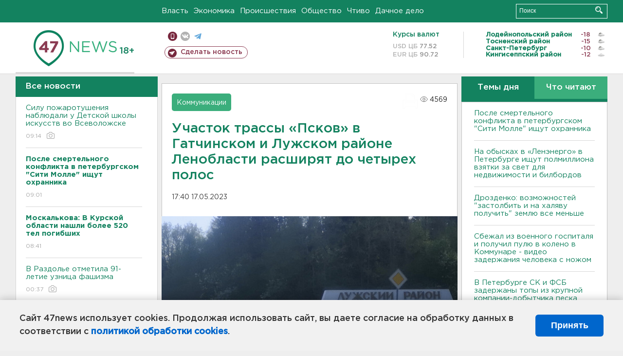

--- FILE ---
content_type: text/html; charset=UTF-8
request_url: https://47news.ru/who/collect/
body_size: 223
content:
{"status":"install","message":"","id":"231169","unique":0,"recordVisitInMemoryCache":true,"updateArticleStats":true,"nviews":4569,"nviews_day":2439,"nviews_today":590,"recordVisitUnique":true}